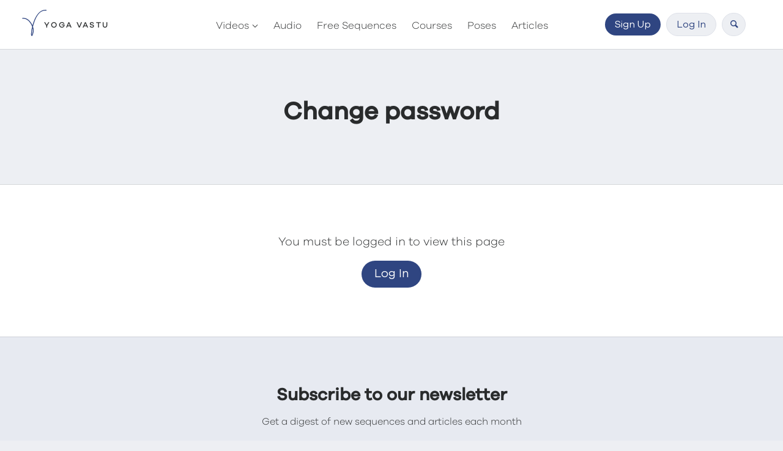

--- FILE ---
content_type: text/html; charset=UTF-8
request_url: https://yogavastu.com/dashboard/change-password/
body_size: 10779
content:
<!doctype html>
<html lang="en">
	<head>
		<meta charset="utf-8">
		<title>Change password - Yoga Vastu</title>
		<meta name="viewport" content="width=device-width, initial-scale=1">
		<link rel="apple-touch-icon" sizes="180x180" href="https://media.yogavastu.com/apple-touch-icon.png">
		<link rel="icon" type="image/png" sizes="32x32" href="https://media.yogavastu.com/favicon-32x32.png">
		<link rel="icon" type="image/png" sizes="16x16" href="https://media.yogavastu.com/favicon-16x16.png">
		<link rel="manifest" href="https://media.yogavastu.com/site.webmanifest">
		<link rel="mask-icon" href="https://media.yogavastu.com/safari-pinned-tab.svg" color="#2f4580">
		<meta name="msapplication-TileColor" content="#da532c">
		<meta name="theme-color" content="#ffffff">
		
		<link rel="dns-prefetch" href="//www.google-analytics.com">
		<link rel="dns-prefetch" href="//media.yogavastu.com">
		<link rel="dns-prefetch" href="//js.stripe.com">
		<link rel="dns-prefetch" href="//q.stripe.com">
		<link rel="dns-prefetch" href="//checkout.stripe.com">

		<link rel='dns-prefetch' href='//media.yogavastu.com' /><meta name='robots' content='index, follow, max-image-preview:large, max-snippet:-1, max-video-preview:-1' />

	<link rel="canonical" href="https://yogavastu.com/dashboard/change-password/" />
	<meta property="og:locale" content="en_US" />
	<meta property="og:type" content="article" />
	<meta property="og:title" content="Change password - Yoga Vastu" />
	<meta property="og:url" content="https://yogavastu.com/dashboard/change-password/" />
	<meta property="og:site_name" content="Yoga Vastu" />
	<meta property="article:publisher" content="https://www.facebook.com/iyengaryogavastu" />
	<meta property="article:modified_time" content="2020-04-12T10:13:25+00:00" />
	<meta property="og:image" content="https://media.yogavastu.com/wp-content/uploads/2018/10/pixie-pose-scaled-1.jpeg" />
	<meta property="og:image:width" content="900" />
	<meta property="og:image:height" content="683" />
	<meta property="og:image:type" content="image/jpeg" />
	<meta name="twitter:card" content="summary_large_image" />



<style id='restrict-content-pro-content-upgrade-redirect-style-inline-css' type='text/css'>
.wp-block-restrict-content-pro-content-upgrade-redirect .wp-block-button__width-25 {
  width: calc(25% - 0.5rem);
}
.wp-block-restrict-content-pro-content-upgrade-redirect .wp-block-button__width-25 .wp-block-button__link {
  width: 100%;
}
.wp-block-restrict-content-pro-content-upgrade-redirect .wp-block-button__width-50 {
  width: calc(50% - 0.5rem);
}
.wp-block-restrict-content-pro-content-upgrade-redirect .wp-block-button__width-50 .wp-block-button__link {
  width: 100%;
}
.wp-block-restrict-content-pro-content-upgrade-redirect .wp-block-button__width-75 {
  width: calc(75% - 0.5rem);
}
.wp-block-restrict-content-pro-content-upgrade-redirect .wp-block-button__width-75 .wp-block-button__link {
  width: 100%;
}
.wp-block-restrict-content-pro-content-upgrade-redirect .wp-block-button__width-100 {
  margin-right: 0;
  width: 100%;
}
.wp-block-restrict-content-pro-content-upgrade-redirect .wp-block-button__width-100 .wp-block-button__link {
  width: 100%;
}

/*# sourceMappingURL=style-content-upgrade-redirect.css.map*/
</style>
<link rel='stylesheet' id='main-styles-css' href='https://media.yogavastu.com/wp-content/themes/yogavastu/library/build/css/yogavastu.css?ver=1667298150' type='text/css' media='' />
<script type="5a762ffe0bcbd2f091e25e4d-text/javascript">
            window._nslDOMReady = function (callback) {
                if ( document.readyState === "complete" || document.readyState === "interactive" ) {
                    callback();
                } else {
                    document.addEventListener( "DOMContentLoaded", callback );
                }
            };
            </script><link rel='shortlink' href='https://yogavastu.com/?p=7871' />

					<script type="5a762ffe0bcbd2f091e25e4d-text/javascript">
			var lurker = true;
			</script>
		

						<script type="5a762ffe0bcbd2f091e25e4d-text/javascript">
		setTimeout(function() {
			!function(f,b,e,v,n,t,s)
			{if(f.fbq)return;n=f.fbq=function(){n.callMethod?
			n.callMethod.apply(n,arguments):n.queue.push(arguments)};
			if(!f._fbq)f._fbq=n;n.push=n;n.loaded=!0;n.version='2.0';
			n.queue=[];t=b.createElement(e);t.async=!0;
			t.src=v;s=b.getElementsByTagName(e)[0];
			s.parentNode.insertBefore(t,s)}(window, document,'script',
			'https://connect.facebook.net/en_US/fbevents.js');
			fbq('init', '775093699805862');
			fbq('track', 'PageView');
		}, 2000);
		</script>
		<noscript><img height="1" width="1" style="display:none" src="https://www.facebook.com/tr?id=775093699805862&ev=PageView&noscript=1"></noscript>
				
		
				<script type="5a762ffe0bcbd2f091e25e4d-text/javascript">
		var dimensionValue = 'Lurker';
		(function(i,s,o,g,r,a,m){i['GoogleAnalyticsObject']=r;i[r]=i[r]||function(){
			(i[r].q=i[r].q||[]).push(arguments)},i[r].l=1*new Date();a=s.createElement(o),
			m=s.getElementsByTagName(o)[0];a.async=1;a.src=g;m.parentNode.insertBefore(a,m)
		})(window,document,'script','https://www.google-analytics.com/analytics.js','ga');
	  ga('create', 'UA-99065583-1', 'auto');
	  ga('set', 'dimension1', dimensionValue);
		ga('require', 'displayfeatures');
	  ga('require', 'GTM-PKP6Z4P');
	  ga('send', 'pageview');
				</script>
		
		
		
				<meta property="og:image" content="https://media.yogavastu.com/wp-content/uploads/2020/07/yv.jpg">
		<meta name="twitter:image" content="https://media.yogavastu.com/wp-content/uploads/2020/07/yv.jpg">
		<meta property="og:image:secure_url" content="https://media.yogavastu.com/wp-content/uploads/2020/07/yv.jpg">
		<meta property="og:image:width" content="1280">
		<meta property="og:image:height" content="1000">
						<script type="application/ld+json">
			{
				"@context": "http://schema.org",
				"@type":"Organization",
				"name": "Yoga Vastu",
				"description": "Yoga Vastu is an online Iyengar Yoga platform created and facilitated by Pixie Lillas.",
				"image": "https://media.yogavastu.com/wp-content/uploads/2019/01/yv-logo-blue.jpg",
				"logo": "https://media.yogavastu.com/wp-content/uploads/2019/01/yv-logo-blue.jpg",
				"url": "https://yogavastu.com",
				"founder": "Pixie Lillas",
				"foundingDate": "2018",
				"sameAs":["https://www.instagram.com/yogavastu/","https://www.facebook.com/iyengaryogavastu/"],
				"aggregateRating":{
					"@type":"AggregateRating",
					"ratingValue":"9.5",
					"bestRating":"10",
					"reviewCount":"309"
				}
			}
		</script>
		

		
		<script type="5a762ffe0bcbd2f091e25e4d-text/javascript">
		var ajax_path = 'https://media.yogavastu.com/wp-content/themes/yogavastu/ajax/';
		</script>

	</head>

	<body class="page-template page-template-page-account page-template-page-account-php page page-id-7871 page-child parent-pageid-18">
		<a class="btn btn-primary skip-main" href="#content">Skip to main content</a>
		<header class="header">
			<div class="container-fluid">
				<div class="row">
					<a href="https://yogavastu.com" class="logo">
						<svg version="1.1" xmlns="http://www.w3.org/2000/svg" xmlns:xlink="http://www.w3.org/1999/xlink" x="0px" y="0px"
	 viewBox="0 0 198 189" style="enable-background:new 0 0 198 189;" xml:space="preserve">
<style type="text/css">
	.st0{fill:none;stroke:#2f4581;stroke-width:5;stroke-miterlimit:10;}
</style>
<path class="st0" d="M24.567,64.256c41.725-6.419,81.868,55.633,63.401,100.568S88.96,1.133,174.984,13.972"/>
</svg>
						<span>Yoga Vastu</span>
					</a>
					<div class="header__mob-toggle">
						<div class="icon icon__toggle">
							<div class="icon__toggle-line-1"></div>
							<div class="icon__toggle-line-2"></div>
							<div class="icon__toggle-line-3"></div>
						</div>
					</div>
					<div class="header__nav">
						<div class="header__nav-wrapper">
							<div class="mobile header__nav-select">
								<div data-nav="Navigation" class="active">Navigation</div>
								<div data-nav="Account" class="">My account</div>
							</div>
															<div class="header__account">
																			<a class="btn btn-primary mp-btn--sign-up" href="/sign-up/">Sign Up</a>
																		<button aria-label="Click to log in to Yoga Vastu" class="btn btn-secondary mp-btn--login" data-toggle="modal" data-target="#loginModal">Log In</button>
																			<button aria-label="Click to search Yoga Vastu" class="btn btn-secondary btn-search"><i class="icon-font icon-font-search"></i></button>
																	</div>
								<ul id="menu-main-navigation" class="nav active ga-nav--default"><li  class="dropdown menu-item menu-item-type-post_type menu-item-object-page menu-item-has-children"><a class="ga-nav-link--default" href="https://yogavastu.com/videos/">Videos<b class="caret"></b></a>
<ul class="dropdown-menu">
	<li  class="menu-item menu-item-type-post_type menu-item-object-page"><a class="ga-nav-link--default" href="https://yogavastu.com/videos/poses/">Poses</a></li>
	<li  class="menu-item menu-item-type-post_type menu-item-object-page"><a class="ga-nav-link--default" href="https://yogavastu.com/videos/sequences/">Classes</a></li>
	<li  class="menu-item menu-item-type-post_type menu-item-object-page"><a class="ga-nav-link--default" href="https://yogavastu.com/videos/live-classes/">Live classes</a></li>
	<li  class="menu-item menu-item-type-post_type menu-item-object-page"><a class="ga-nav-link--default" href="https://yogavastu.com/videos/backbend-asanas/">Backbend Asanas</a></li>
	<li  class="menu-item menu-item-type-post_type menu-item-object-page"><a class="ga-nav-link--default" href="https://yogavastu.com/videos/standing-asanas/">Standing Asanas</a></li>
	<li  class="menu-item menu-item-type-post_type menu-item-object-page"><a class="ga-nav-link--default" href="https://yogavastu.com/videos/pranayama-restorative-asanas/">Pranayama Asanas</a></li>
	<li  class="menu-item menu-item-type-post_type menu-item-object-page"><a class="ga-nav-link--default" href="https://yogavastu.com/videos/balancing-asanas/">Balancing Asanas</a></li>
	<li  class="menu-item menu-item-type-post_type menu-item-object-page"><a class="ga-nav-link--default" href="https://yogavastu.com/videos/inversion-asanas/">Inversion Asanas</a></li>
	<li  class="menu-item menu-item-type-post_type menu-item-object-page"><a class="ga-nav-link--default" href="https://yogavastu.com/videos/sitting-forward-bend-asanas/">Sitting &#038; forward bend asanas</a></li>
	<li  class="menu-item menu-item-type-post_type menu-item-object-page"><a class="ga-nav-link--default" href="https://yogavastu.com/videos/miscellaneous-asanas/">Miscellaneous Asanas</a></li>
</ul>
</li>
<li  class="menu-item menu-item-type-post_type menu-item-object-page"><a class="ga-nav-link--default" href="https://yogavastu.com/audio/">Audio</a></li>
<li  class="menu-item menu-item-type-post_type menu-item-object-page"><a class="ga-nav-link--default" href="https://yogavastu.com/sequences/">Free Sequences</a></li>
<li  class="menu-item menu-item-type-post_type menu-item-object-page"><a class="ga-nav-link--default" href="https://yogavastu.com/collections/">Courses</a></li>
<li  class="menu-item menu-item-type-post_type menu-item-object-page"><a class="ga-nav-link--default" href="https://yogavastu.com/poses/">Poses</a></li>
<li  class="menu-item menu-item-type-post_type menu-item-object-page"><a class="ga-nav-link--default" href="https://yogavastu.com/articles/">Articles</a></li>
</ul>								<div class="header__socmed center mobile margin-top--sm padding-bottom">
									Follow us on &nbsp;&nbsp;
									<a aria-label="Click to go to the Yoga Vastu Facebook page" rel="noreferrer" href="https://tinyurl.com/yamgf8rv" target="_blank" class="btn btn-secondary btn-socmed" rel="nofollow"><i class="icon-font icon-font-f"></i></a>
									<a aria-label="Click to go to the Yoga Vastu Instagram page" rel="noreferrer" href="https://tinyurl.com/yc7znszn" target="_blank" class="btn btn-secondary btn-socmed" rel="nofollow"><i class="icon-font icon-font-i"></i></a>
								</div>
													</div>
					</div>
				</div>
			</div>
		</header>
		<div class="searchbar searchbar-panel">
			<div class="container-fluid">
									<div class="searchbar__wrapper">
						<i class="icon-font icon-font-search"></i>
						<form data-sf-form-id='3714' data-is-rtl='0' data-maintain-state='' data-results-url='https://yogavastu.com/search/' data-ajax-url='https://yogavastu.com/?sfid=3714&amp;sf_action=get_data&amp;sf_data=results' data-ajax-form-url='https://yogavastu.com/?sfid=3714&amp;sf_action=get_data&amp;sf_data=form' data-display-result-method='shortcode' data-use-history-api='1' data-template-loaded='0' data-lang-code='en' data-ajax='1' data-ajax-data-type='json' data-ajax-links-selector='.pagination a' data-ajax-target='#search-filter-results-3714' data-ajax-pagination-type='normal' data-update-ajax-url='1' data-only-results-ajax='1' data-scroll-to-pos='results' data-scroll-on-action='all' data-init-paged='1' data-auto-update='1' action='https://yogavastu.com/search/' method='post' class='searchandfilter' id='search-filter-form-3714' autocomplete='off' data-instance-count='1'><ul><li class="sf-field-search" data-sf-field-name="search" data-sf-field-type="search" data-sf-field-input-type="">		<label><input placeholder="Search …" name="_sf_search[]" class="sf-input-text" type="text" value="" title=""></label>		</li><li class="sf-field-post_type" data-sf-field-name="_sf_post_type" data-sf-field-type="post_type" data-sf-field-input-type="checkbox"><h4>Type</h4>		<ul class="">
			
			<li class="sf-level-0 " data-sf-depth="0"><input  class="sf-input-checkbox" type="checkbox" value="page" name="_sf_post_type[]" id="sf-input-a6820ac7381d3e55d90749ea92ab97b9"><label class="sf-label-checkbox" for="sf-input-a6820ac7381d3e55d90749ea92ab97b9">Pages</label></li><li class="sf-level-0 " data-sf-depth="0"><input  class="sf-input-checkbox" type="checkbox" value="articles" name="_sf_post_type[]" id="sf-input-6e314e5914ba51d48ac4e2a3e550f689"><label class="sf-label-checkbox" for="sf-input-6e314e5914ba51d48ac4e2a3e550f689">Articles</label></li><li class="sf-level-0 " data-sf-depth="0"><input  class="sf-input-checkbox" type="checkbox" value="pose" name="_sf_post_type[]" id="sf-input-85e5e053e4cee799ca44d8642faa900d"><label class="sf-label-checkbox" for="sf-input-85e5e053e4cee799ca44d8642faa900d">Pose</label></li><li class="sf-level-0 " data-sf-depth="0"><input  class="sf-input-checkbox" type="checkbox" value="sequence" name="_sf_post_type[]" id="sf-input-91f8b6f06ff214e75457114333386f38"><label class="sf-label-checkbox" for="sf-input-91f8b6f06ff214e75457114333386f38">Sequence</label></li><li class="sf-level-0 " data-sf-depth="0"><input  class="sf-input-checkbox" type="checkbox" value="video" name="_sf_post_type[]" id="sf-input-798832df1e255c4d6231124940af96a6"><label class="sf-label-checkbox" for="sf-input-798832df1e255c4d6231124940af96a6">Video</label></li><li class="sf-level-0 " data-sf-depth="0"><input  class="sf-input-checkbox" type="checkbox" value="audio" name="_sf_post_type[]" id="sf-input-e2a7ab53eb072613865f467e6591a576"><label class="sf-label-checkbox" for="sf-input-e2a7ab53eb072613865f467e6591a576">Audio</label></li><li class="sf-level-0 " data-sf-depth="0"><input  class="sf-input-checkbox" type="checkbox" value="teacher" name="_sf_post_type[]" id="sf-input-ddbfe2d1c3f1fa8ff7f34bb955da30d3"><label class="sf-label-checkbox" for="sf-input-ddbfe2d1c3f1fa8ff7f34bb955da30d3">Teacher</label></li><li class="sf-level-0 " data-sf-depth="0"><input  class="sf-input-checkbox" type="checkbox" value="workshop" name="_sf_post_type[]" id="sf-input-13ffaabbcc0d242d72e39cdb1c286a88"><label class="sf-label-checkbox" for="sf-input-13ffaabbcc0d242d72e39cdb1c286a88">Workshop</label></li><li class="sf-level-0 " data-sf-depth="0"><input  class="sf-input-checkbox" type="checkbox" value="studio" name="_sf_post_type[]" id="sf-input-f0467357e99eeb6a1ccb5de19da1b5a2"><label class="sf-label-checkbox" for="sf-input-f0467357e99eeb6a1ccb5de19da1b5a2">Studio</label></li>		</ul>
		</li></ul></form>					</div>
					<div class="searchbar__info">Enter a search term and click enter to search.</div>
							</div>
		</div>
		<main class="content-wrapper landing">

							<div class="breadcrumbs">
					<div class="container-fluid" itemscope itemtype="http://schema.org/BreadcrumbList">
						<div class="row breadcrumbs__list">
							<div class="col-12">
								<!-- Breadcrumb NavXT 7.2.0 -->
<span itemprop="itemListElement" itemscope itemtype="http://schema.org/ListItem"><a itemprop="item" typeof="WebPage" title="Go to Yoga Vastu." href="https://yogavastu.com" class="home"><span itemprop="name">Yoga Vastu</span></a><meta itemprop="position" content="1"></span> &gt; <span itemprop="itemListElement" itemscope itemtype="http://schema.org/ListItem"><a itemprop="item" typeof="WebPage" title="Go to Dashboard." href="https://yogavastu.com/dashboard/" class="post post-page"><span itemprop="name">Dashboard</span></a><meta itemprop="position" content="2"></span> &gt; <span property="itemListElement" typeof="ListItem"><span property="name">Change password</span><meta property="position" content="3"></span>							</div>
						</div>
					</div>
				</div>
			
			<div class="banner">
				<button aria-label="Click to close banner" type="button" class="btn-close"><div class="icon icon__close"><div class="icon__close-line-1"></div><div class="icon__close-line-2"></div></div></button>
				<div class="banner__message container-fluid">
				</div>
			</div>
	
		<div class="hero">
  <div class="hero__inner">
    <h1>Change password</h1>
  </div>
</div>
<div class="margin-top--lg margin-bottom--lg center">
  <p>You must be logged in to view this page</p>
  <p><button class="btn btn-primary btn-lg mp-btn--login" data-toggle="modal" data-target="#loginModal">Log In</button></p>
</div>

	
		</main>

		<footer>
							<div class="footer-newsletter">
					<div class="container-fluid">
						<div class="h3 center">Subscribe to our newsletter</div>
<p>Get a digest of new sequences and articles each month</p>
						<form class="mailchimp-form mailchimp-subscribe row">
							<div class="col-md-6 push-md-3">
								<div class="custom-input--text">
									<input type="email" autocomplete="off" autocapitalize="off" spellcheck="false" id="mc-email">
									<label for="mc-email">Email address</label>
								</div>
								<div class="center margin-top--sm">
			        		<input type="submit" class="btn btn-lg btn-primary mp-btn--newsletter" name="submit" value="Subscribe">
								</div>
							</div>
						</form>
						<div class="mailchimp-form__response"></div>
					</div>
				</div>
			
												<div class="footer-nav">
									<div class="container-fluid">
						<div class="row">
							<div class="col-lg-10 push-lg-1">
								<nav class="row">
																			<div class="col-sm-4 col-md-2 footer-nav__section">
											<div class="footer-nav__heading">Company</div>
											<div><a href="/about/">About</a></div>
											<div><a href="/teachers/">Teachers</a></div>
											<div><a href="/pricing/">Pricing</a></div>
										</div>
										<div class="col-sm-4 col-md-2 footer-nav__section">
											<div class="footer-nav__heading">News</div>
											<div><a aria-label="Click to go to the Yoga Vastu Instagram page" rel="noreferrer" href="https://tinyurl.com/yc7znszn" target="_blank" rel="nofollow">Instagram</a></div>
											<div><a aria-label="Click to go to the Yoga Vastu Facebook page" rel="noreferrer" href="https://tinyurl.com/yamgf8rv" target="_blank" rel="nofollow">Facebook</a></div>
											<div><a aria-label="Click to go to the Yoga Vastu Newsletter signup" rel="noreferrer" target="_blank" href="https://yogavastu.us15.list-manage.com/subscribe/post?u=9ff90b2668c65be652dfc6a0a&amp;id=4570e8139e">Newsletter</a></div>
										</div>
																		<div class="col-sm-4 col-md-2 footer-nav__section">
										<div class="footer-nav__heading">Support</div>
										<div><a href="/contact/">Contact</a></div>
																				<div><a href="/sitemap/">Sitemap</a></div>
									</div>
																		<div class="col-sm-12 col-md-6 footer-nav__section footer-nav__section--content">
										<div class="footer-nav__heading">Content</div>
										<div class="row">
											<div class="col-sm-4">
												<div><a href="/videos/">Videos</a></div>
												<div><a href="/audio/">Audio</a></div>
												<div><a href="/sequences/">Sequences</a></div>
											</div>
											<div class="col-sm-4">
												<div><a href="/poses/">Pose library</a></div>
												<div><a href="/collections/">Courses</a></div>
												<div><a href="/articles/">Articles</a></div>
											</div>
											<div class="col-sm-4">
												<div><a href="/studios/">Studio finder</a></div>
												<div><a href="/stores/">Store finder</a></div>
											</div>
										</div>
									</div>
								</div>
							</nav>
						</div>

						<div class="row footer-nav__copyright">

							<div class="col-lg-10 push-lg-1">

								<div class="row">
									<div class="col-md-4">
										&copy; Yoga Vastu 2026									</div>
									<div class="col-md-4 center">
										Created in Sydney, Australia
									</div>
									<div class="col-md-4 align-right">
																					<div><a href="/terms-of-service/">Terms of service</a> · <a href="/privacy-policy/">Privacy policy</a></div>
																			</div>
								</div>
							</div>
						</div>

					</div>
				</div>
			
		</footer>

									<div class="modal" id="loginModal" tabindex="-1" role="dialog" aria-hidden="true">
			  <div class="modal-dialog" role="document">
			    <div class="modal-content">
			      <div class="modal-header">
			        <h5 class="modal-title">Log in to your account</h5>
			        <button type="button" class="btn-close" data-dismiss="modal" aria-label="Close">
								<div class="icon icon__close">
									<div class="icon__close-line-1"></div>
									<div class="icon__close-line-2"></div>
								</div>
			        </button>
			      </div>
						<div class="login-wrap">
							<div class="login-wrap__loader">
								<div class="loader"></div>
								<div class="loader__status"></div>
							</div>
															<div class="margin-bottom--sm wp-social social modal-body">
									<div class="social-list">Connect with</div>
									<a href="https://yogavastu.com/wp-login.php?loginSocial=facebook" data-plugin="nsl" data-action="connect" data-redirect="current" data-provider="facebook" data-popupwidth="475" data-popupheight="175">
										<svg class="svgIcon-use" style="width: 34px; height: 34px; transform: scale(2) translate(12px, 12px);"><path style="fill: #4469B0;" d="M20.292 4H4.709A.709.709 0 0 0 4 4.708v15.584c0 .391.317.708.709.708h8.323v-6.375h-2.125v-2.656h2.125V9.844c0-2.196 1.39-3.276 3.348-3.276.938 0 1.745.07 1.98.1v2.295h-1.358c-1.066 0-1.314.507-1.314 1.25v1.756h2.656l-.531 2.656h-2.125L15.73 21h4.562a.708.708 0 0 0 .708-.708V4.708A.708.708 0 0 0 20.292 4" fill-rule="evenodd"></path></svg>
									</a>
									<a href="https://yogavastu.com/wp-login.php?loginSocial=google" data-plugin="nsl" data-action="connect" data-redirect="current" data-provider="google" data-popupwidth="600" data-popupheight="600">
										<svg class="svgIcon-use" style="width: 34px; height: 34px; transform: scale(2) translate(12px, 12px);"><g fill="none" fill-rule="evenodd"><path d="M20.66 12.693c0-.603-.054-1.182-.155-1.738H12.5v3.287h4.575a3.91 3.91 0 0 1-1.697 2.566v2.133h2.747c1.608-1.48 2.535-3.65 2.535-6.24z" fill="#4285F4"></path><path d="M12.5 21c2.295 0 4.22-.76 5.625-2.06l-2.747-2.132c-.76.51-1.734.81-2.878.81-2.214 0-4.088-1.494-4.756-3.503h-2.84v2.202A8.498 8.498 0 0 0 12.5 21z" fill="#34A853"></path><path d="M7.744 14.115c-.17-.51-.267-1.055-.267-1.615s.097-1.105.267-1.615V8.683h-2.84A8.488 8.488 0 0 0 4 12.5c0 1.372.328 2.67.904 3.817l2.84-2.202z" fill="#FBBC05"></path><path d="M12.5 7.38c1.248 0 2.368.43 3.25 1.272l2.437-2.438C16.715 4.842 14.79 4 12.5 4a8.497 8.497 0 0 0-7.596 4.683l2.84 2.202c.668-2.01 2.542-3.504 4.756-3.504z" fill="#EA4335"></path></g></svg>
									</a>
								</div>
															<div class="lwa lwa-default">  	<form class="lwa-form" action="https://yogavastu.com/wp-login.php" method="post">
			<div class="modal-body">
				Or log in with your email
				<div class="lwa-username-input custom-input--text">
					<input type="text" name="log" id="log" autocomplete="username" autocorrect="off" autocapitalize="off" spellcheck="false">
					<label for="log">Username or email</label>
				</div>
				<div class="lwa-password-input custom-input--text">
					<input type="password" name="pwd" id="pwd" autocomplete="current-password">
					<label for="pwd">Password</label>
				</div>
				<div>
					<input id="remMe" name="rememberme" checked="checked" type="checkbox" class="lwa-rememberme custom-input--checkbox" value="forever">
					<label for="remMe" class="custom-input--checkbox__label">Remember Me</label>
				</div>
				<div class="lwa-status"></div>
			</div>
			<div class="modal-footer">
				<input class="btn btn-primary" type="submit" name="wp-submit" id="lwa_wp-submit" value="Log In" tabindex="100">
				<input type="hidden" name="lwa_profile_link" value="">
				<input type="hidden" name="login-with-ajax" value="login">
								<div class="forgotten-password">
					<span>Forgotten password?</span>
				</div>
			</div>
		</form>

			    <form class="lwa-remember" action="https://yogavastu.com/wp-login.php?action=lostpassword" method="post" style="display:none;">
	      <div class="modal-body">
					<p style="margin-top: 20px">Please enter your username or email to reset your password. <strong>A reset password link will be emailed to you.</strong>.</p>
					<div class="lwa-remember-email custom-input--text">
												<input type="text" name="user_login" class="lwa-user-remember">
						<label for="user_login">Username or email</label>
											</div>
	      	<div class="lwa-status"></div>
				</div>
				<div class="modal-footer">
					<div class="lwa-remember-buttons">
						<a href="#" class="lwa-links-remember-cancel btn btn-secondary">Cancel</a>
						<input type="submit" value="Reset password" class="lwa-button-remember btn btn-primary">
						<input type="hidden" name="login-with-ajax" value="remember">
					</div>
				</div>
	    </form>
    	</div>
						</div>
			    </div>
			  </div>
			</div>
		

				<div class="modal modal--promo" id="suModal" tabindex="-1" role="dialog" aria-hidden="true">
			<div class="modal-dialog" role="document">
				<div class="modal-content align-left">
					<button type="button" class="btn-close btn-close--white" data-dismiss="modal" aria-label="Close">
						<div class="icon icon__close">
							<div class="icon__close-line-1"></div>
							<div class="icon__close-line-2"></div>
						</div>
					</button>
					<div class="su__body"></div>
				</div>
			</div>
		</div>
		
		
							<div class="modal modal--promo" id="promoModal" tabindex="-1" role="dialog" aria-hidden="true">
			  <div class="modal-dialog" role="document">
			    <div class="modal-content">
						<button type="button" class="btn-close btn-close--white" data-dismiss="modal" aria-label="Close">
							<div class="icon icon__close">
								<div class="icon__close-line-1"></div>
								<div class="icon__close-line-2"></div>
							</div>
						</button>
						<h3>Like the content?</h3>
						<p>Sign up for a free 14 day trial today!</p>
						<p>Get access to all of our premium videos, audio and sequences. Personalise your yoga plan. Created by our expert Iyengar yoga teachers.</p>
						<p><a class="btn btn-ghost" href="/sign-up/">Sign up now!</a></p>
			    </div>
			  </div>
			</div>
		
				
							<div class="modal modal--promo modal--pw" id="registerModal" tabindex="-1" role="dialog" aria-hidden="true">
			  <div class="modal-dialog" role="document">
					<button type="button" class="btn-close btn-close--white" data-dismiss="modal" aria-label="Close">
						<div class="icon icon__close">
							<div class="icon__close-line-1"></div>
							<div class="icon__close-line-2"></div>
						</div>
					</button>
					<div class="modal-img">
						<img width="500" height="309" class="io-load" src="[data-uri]" alt="Pixie Lillas performing a standing pose in Iyengar Yoga"
						data-src="https://media.yogavastu.com/wp-content/uploads/2018/10/pixie-pose-scaled-1.jpeg">
						<svg id="Layer_1" data-name="Layer 1" xmlns="http://www.w3.org/2000/svg" viewBox="0 0 1000 70">
						  <defs>
						    <style>
						      .cls-1 {
						        fill: #dfeaf2;
						      }
						    </style>
						  </defs>
						  <path class="cls-1" d="M1000,119H0V62.4c-863.54-68.74,745.3-95.6,1000,0Z"/>
						</svg>
					</div>
			    <div class="modal-content">
						<div class="modal-message align-left">
							<h5 class="modal-title">Log in or subscribe to access this content</h5>
							<div class="margin-top--sm">
								<p>Get access to all of our premium videos, audio and sequences. Sign up for a <strong>free 14 day trial</strong> today!</p>
								<p><a class="btn btn-primary" href="/sign-up/">Start a 2-week free trial</a><button class="btn btn-secondary mp-btn--login" data-dismiss="modal" data-toggle="modal" data-target="#loginModal">Log In</button></p>
							</div>
													</div>
			    </div>
			  </div>
			</div>
		
		
		
		<div class="modal modal--promo" id="promoHelp" tabindex="-1" role="dialog" aria-hidden="true">
		  <div class="modal-dialog" role="document">
		    <div class="modal-content">
					<button type="button" class="btn-close btn-close--white" data-dismiss="modal" aria-label="Close">
						<div class="icon icon__close">
							<div class="icon__close-line-1"></div>
							<div class="icon__close-line-2"></div>
						</div>
					</button>
					<h3>Need assistance?</h3>
					<p>Click on the chat button on the bottom right of the screen to talk to one of our staff. Depending on your timezone, we're not always able to respond to you immediately, so please be patient and we will respond as soon as we can!</p>
		    </div>
		  </div>
		</div>

		
		

				<script type="5a762ffe0bcbd2f091e25e4d-text/javascript">
		/* <![CDATA[ */
		var affwp_scripts = {"ajaxurl":"https:\/\/yogavastu.com\/wp-admin\/admin-ajax.php"};
		var affwp_debug_vars = {"integrations":{"rcp":"Restrict Content Pro"},"version":"2.2.6","currency":"AUD"};
		var newsletterSuccessMsg = "Thank you. You are now signed up to receive the occasional newsletter. ";
		var newsletterErrorMsg = "We are unable to sign up to the newsletter. Please disable AdBlock or Disconnect plugin on your browser and try again. ";
		/* ]]> */
		</script>

				<script type="5a762ffe0bcbd2f091e25e4d-text/javascript">
		var AFFWP = AFFWP || {};
		AFFWP.referral_var = 'ref';
		AFFWP.expiration = 30;
		AFFWP.debug = 0;


		AFFWP.referral_credit_last = 1;
		</script>
<script type="5a762ffe0bcbd2f091e25e4d-text/javascript" id='rocket-browser-checker-js-after'>
"use strict";var _createClass=function(){function defineProperties(target,props){for(var i=0;i<props.length;i++){var descriptor=props[i];descriptor.enumerable=descriptor.enumerable||!1,descriptor.configurable=!0,"value"in descriptor&&(descriptor.writable=!0),Object.defineProperty(target,descriptor.key,descriptor)}}return function(Constructor,protoProps,staticProps){return protoProps&&defineProperties(Constructor.prototype,protoProps),staticProps&&defineProperties(Constructor,staticProps),Constructor}}();function _classCallCheck(instance,Constructor){if(!(instance instanceof Constructor))throw new TypeError("Cannot call a class as a function")}var RocketBrowserCompatibilityChecker=function(){function RocketBrowserCompatibilityChecker(options){_classCallCheck(this,RocketBrowserCompatibilityChecker),this.passiveSupported=!1,this._checkPassiveOption(this),this.options=!!this.passiveSupported&&options}return _createClass(RocketBrowserCompatibilityChecker,[{key:"_checkPassiveOption",value:function(self){try{var options={get passive(){return!(self.passiveSupported=!0)}};window.addEventListener("test",null,options),window.removeEventListener("test",null,options)}catch(err){self.passiveSupported=!1}}},{key:"initRequestIdleCallback",value:function(){!1 in window&&(window.requestIdleCallback=function(cb){var start=Date.now();return setTimeout(function(){cb({didTimeout:!1,timeRemaining:function(){return Math.max(0,50-(Date.now()-start))}})},1)}),!1 in window&&(window.cancelIdleCallback=function(id){return clearTimeout(id)})}},{key:"isDataSaverModeOn",value:function(){return"connection"in navigator&&!0===navigator.connection.saveData}},{key:"supportsLinkPrefetch",value:function(){var elem=document.createElement("link");return elem.relList&&elem.relList.supports&&elem.relList.supports("prefetch")&&window.IntersectionObserver&&"isIntersecting"in IntersectionObserverEntry.prototype}},{key:"isSlowConnection",value:function(){return"connection"in navigator&&"effectiveType"in navigator.connection&&("2g"===navigator.connection.effectiveType||"slow-2g"===navigator.connection.effectiveType)}}]),RocketBrowserCompatibilityChecker}();
</script>
<script type="5a762ffe0bcbd2f091e25e4d-text/javascript" id='rocket-preload-links-js-extra'>
/* <![CDATA[ */
var RocketPreloadLinksConfig = {"excludeUris":"\/sign-up\/|\/registration-successful\/|\/(?:.+\/)?feed(?:\/(?:.+\/?)?)?$|\/(?:.+\/)?embed\/|\/(index\\.php\/)?wp\\-json(\/.*|$)|\/wp-admin\/|\/logout\/|\/wp-login.php|\/refer\/|\/go\/|\/recommend\/|\/recommends\/","usesTrailingSlash":"1","imageExt":"jpg|jpeg|gif|png|tiff|bmp|webp|avif","fileExt":"jpg|jpeg|gif|png|tiff|bmp|webp|avif|php|pdf|html|htm","siteUrl":"https:\/\/yogavastu.com","onHoverDelay":"100","rateThrottle":"3"};
/* ]]> */
</script>
<script type="5a762ffe0bcbd2f091e25e4d-text/javascript" id='rocket-preload-links-js-after'>
(function() {
"use strict";var r="function"==typeof Symbol&&"symbol"==typeof Symbol.iterator?function(e){return typeof e}:function(e){return e&&"function"==typeof Symbol&&e.constructor===Symbol&&e!==Symbol.prototype?"symbol":typeof e},e=function(){function i(e,t){for(var n=0;n<t.length;n++){var i=t[n];i.enumerable=i.enumerable||!1,i.configurable=!0,"value"in i&&(i.writable=!0),Object.defineProperty(e,i.key,i)}}return function(e,t,n){return t&&i(e.prototype,t),n&&i(e,n),e}}();function i(e,t){if(!(e instanceof t))throw new TypeError("Cannot call a class as a function")}var t=function(){function n(e,t){i(this,n),this.browser=e,this.config=t,this.options=this.browser.options,this.prefetched=new Set,this.eventTime=null,this.threshold=1111,this.numOnHover=0}return e(n,[{key:"init",value:function(){!this.browser.supportsLinkPrefetch()||this.browser.isDataSaverModeOn()||this.browser.isSlowConnection()||(this.regex={excludeUris:RegExp(this.config.excludeUris,"i"),images:RegExp(".("+this.config.imageExt+")$","i"),fileExt:RegExp(".("+this.config.fileExt+")$","i")},this._initListeners(this))}},{key:"_initListeners",value:function(e){-1<this.config.onHoverDelay&&document.addEventListener("mouseover",e.listener.bind(e),e.listenerOptions),document.addEventListener("mousedown",e.listener.bind(e),e.listenerOptions),document.addEventListener("touchstart",e.listener.bind(e),e.listenerOptions)}},{key:"listener",value:function(e){var t=e.target.closest("a"),n=this._prepareUrl(t);if(null!==n)switch(e.type){case"mousedown":case"touchstart":this._addPrefetchLink(n);break;case"mouseover":this._earlyPrefetch(t,n,"mouseout")}}},{key:"_earlyPrefetch",value:function(t,e,n){var i=this,r=setTimeout(function(){if(r=null,0===i.numOnHover)setTimeout(function(){return i.numOnHover=0},1e3);else if(i.numOnHover>i.config.rateThrottle)return;i.numOnHover++,i._addPrefetchLink(e)},this.config.onHoverDelay);t.addEventListener(n,function e(){t.removeEventListener(n,e,{passive:!0}),null!==r&&(clearTimeout(r),r=null)},{passive:!0})}},{key:"_addPrefetchLink",value:function(i){return this.prefetched.add(i.href),new Promise(function(e,t){var n=document.createElement("link");n.rel="prefetch",n.href=i.href,n.onload=e,n.onerror=t,document.head.appendChild(n)}).catch(function(){})}},{key:"_prepareUrl",value:function(e){if(null===e||"object"!==(void 0===e?"undefined":r(e))||!1 in e||-1===["http:","https:"].indexOf(e.protocol))return null;var t=e.href.substring(0,this.config.siteUrl.length),n=this._getPathname(e.href,t),i={original:e.href,protocol:e.protocol,origin:t,pathname:n,href:t+n};return this._isLinkOk(i)?i:null}},{key:"_getPathname",value:function(e,t){var n=t?e.substring(this.config.siteUrl.length):e;return n.startsWith("/")||(n="/"+n),this._shouldAddTrailingSlash(n)?n+"/":n}},{key:"_shouldAddTrailingSlash",value:function(e){return this.config.usesTrailingSlash&&!e.endsWith("/")&&!this.regex.fileExt.test(e)}},{key:"_isLinkOk",value:function(e){return null!==e&&"object"===(void 0===e?"undefined":r(e))&&(!this.prefetched.has(e.href)&&e.origin===this.config.siteUrl&&-1===e.href.indexOf("?")&&-1===e.href.indexOf("#")&&!this.regex.excludeUris.test(e.href)&&!this.regex.images.test(e.href))}}],[{key:"run",value:function(){"undefined"!=typeof RocketPreloadLinksConfig&&new n(new RocketBrowserCompatibilityChecker({capture:!0,passive:!0}),RocketPreloadLinksConfig).init()}}]),n}();t.run();
}());
</script>
<script type="5a762ffe0bcbd2f091e25e4d-text/javascript" src='https://media.yogavastu.com/wp-content/themes/yogavastu/library/build/js/yogavastu-min.js?ver=1667297504' id='custom_js-js'></script>

	<script src="/cdn-cgi/scripts/7d0fa10a/cloudflare-static/rocket-loader.min.js" data-cf-settings="5a762ffe0bcbd2f091e25e4d-|49" defer></script><script defer src="https://static.cloudflareinsights.com/beacon.min.js/vcd15cbe7772f49c399c6a5babf22c1241717689176015" integrity="sha512-ZpsOmlRQV6y907TI0dKBHq9Md29nnaEIPlkf84rnaERnq6zvWvPUqr2ft8M1aS28oN72PdrCzSjY4U6VaAw1EQ==" data-cf-beacon='{"version":"2024.11.0","token":"cadf7d54bcc6485aa4a108b93ffb78bc","r":1,"server_timing":{"name":{"cfCacheStatus":true,"cfEdge":true,"cfExtPri":true,"cfL4":true,"cfOrigin":true,"cfSpeedBrain":true},"location_startswith":null}}' crossorigin="anonymous"></script>
</body>

</html>

<!-- This website is like a Rocket, isn't it? Performance optimized by WP Rocket. Learn more: https://wp-rocket.me - Debug: cached@1769638243 -->

--- FILE ---
content_type: text/plain
request_url: https://www.google-analytics.com/j/collect?v=1&_v=j102&a=79042775&t=pageview&_s=1&dl=https%3A%2F%2Fyogavastu.com%2Fdashboard%2Fchange-password%2F&ul=en-us%40posix&dt=Change%20password%20-%20Yoga%20Vastu&sr=1280x720&vp=1280x720&_u=aGBAgEADQAAAACAAI~&jid=143353249&gjid=35896279&cid=366053335.1769639358&tid=UA-99065583-1&_gid=2046991509.1769639358&_slc=1&cd1=Lurker&z=653078127
body_size: -477
content:
2,cG-CC18F39MNW